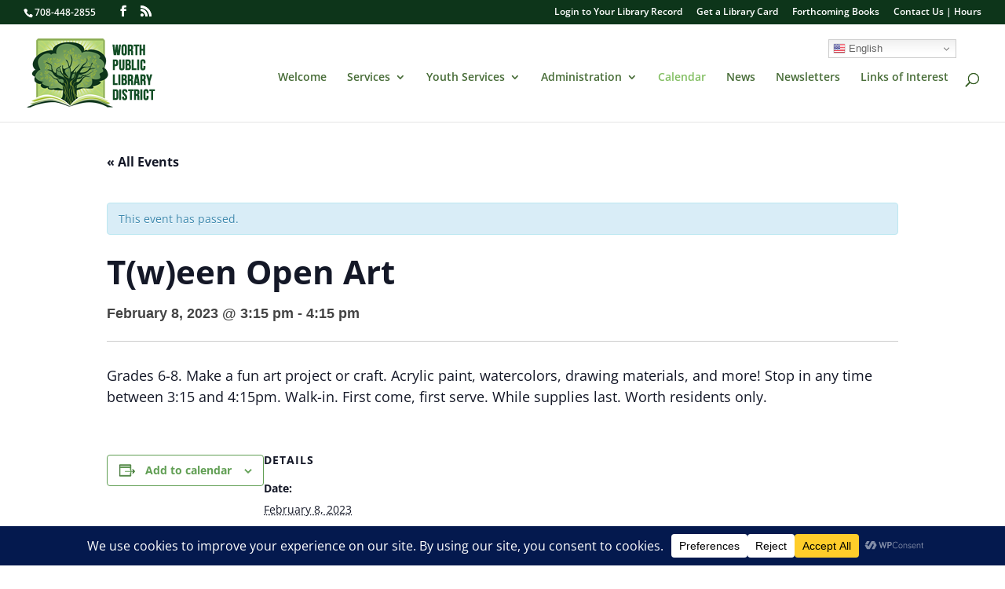

--- FILE ---
content_type: text/css
request_url: https://www.worthlibrary.com/wp-content/themes/Divi-child/style.css?ver=4.27.5
body_size: 6825
content:
/*
 Theme Name:     Worth Public Library Theme
 Description:    Custom theme for Worth Public Library District
 Author:         Jackie Webster
 Author URI:     http://smallwebsolutions.com
 Template:       Divi 
 Version:        1.0.0
*/
/*NOTES: 

1. The name of the Template MUST be the name of the parent theme just as it appears on the folder name.
2. The style sheet from the original theme must be imported from the parent theme (this is done in the functions.php file).
3. To change a php file in the parent theme, add the EXACT same named file to the child theme and make your changes there.
4. 

/*Import custom fonts*/



/* =Theme customization starts here
------------------------------------------------------- */

.et_pb_filterable_portfolio .et_pb_portfolio_filters li a.active {color: #fff; background: #DAF4BC;}
.custom-copyright {font-size: 11px; color:#619F54;}
.nav li li {line-height: 1.3; padding: 0;}
.nav li ul {padding: 5px 10px 5px -10px;}
.et_pb_widget a {color: #619f54;}
/*adjust search icon on main menu*/
#et_top_search {margin-top: 15px;}

#home-column-title p {}
.et-pb-contact-message {color: #C00; font-weight: bold;} /*style the confirmation message on the contact form*/
#et-info-email {display: none;}/*hide the email icon on the site header*/
.custom-copyright {line-height: 14px; text-align: center;}

/*Tabs*/
.et_pb_tabs_controls li a {padding-right: 10px; padding-left: 10px;}

/*Events Calendar customizations*/
	#et-main-area {background: #fff;}/*add background color to theme pages for Events Calendar pages*/
	#home-events-feed ul.ecs-event-list {list-style: none; margin-left: -14px;}
	#home-events-feed ul li {margin: 0 0 10px 0; padding: 0 0 5px 0; border-bottom: 1px solid #679559;}
	#home-events-feed h4 {padding-bottom: 10px;}
	#home-events-feed h4.entry-title.summary a {color: #679559; font-weight: bold; font-size: 14px; margin: 0; line-height: 1.1em;}
	#home-events-feed p {margin-bottom: 8px;}
	#home-events-feed span.duration.time {font-size: 11px; font-weight: normal; margin: 0; line-height: 1.1em;}
	/*list.php adjustments*/
	.tribe-events-address {display: block !important; font-weight: normal !important;}
	.tribe-country-name {display: none;}
	/*single-event.php adjustments*/
	.event-featured-image {float: right; margin: 0 0 10px 10px; max-width: 500px; height: auto;}
	.single-event-date-title {display: block; font-weight: bold; font-size: 18px; font-family: "Trebuchet MS", Arial, Helvetica, sans-serif; margin: -10px 0 3px 0;}
	.tribe-events-schedule {margin-bottom: 20px; padding-bottom: 20px; border-bottom: 1px solid #ccc;}
	/*style the shortcode events list on Adult, Youth Services, and Administrative pages*/
	li.ecs-event {list-style: none; margin-bottom: 20px; display: block; min-height: 130px;}
	h4.entry-title a {font-weight: bold; font-size: 14px; color: #679559;}
	li.ecs-event img {float: left; margin: 5px 10px 10px 0;}
	li.ecs-event span.duration.time {font-weight: bold;}
	li.ecs-event p.ecs-excerpt {line-height: 1.4em; margin-bottom: 10px;}

/*style the news feed for the home page*/
	.display-posts-listing div.listing-item {line-height: 1.0em; margin-bottom: 10px; padding-bottom: 10px; border-bottom: 1px solid #679559;}
	.display-posts-listing img {width: 50px; height: 50px; float: left; margin: 2px 10px 5px 0;}
	.display-posts-listing a.title {display: block; font-weight: bold; margin-bottom: 10px; line-height: 1.4em;}
	.display-posts-listing span.date {display: block; font-size: 11px; font-style: italic; margin-bottom: 5px;}
	.display-posts-listing span.excerpt-dash {display: none;}
	.display-posts-listing span.excerpt {line-height: 1.4em;}
	
	.ddsg-wrapper h2 {display: none;} /*hide header titles on sitemap page*/
	
/*library of things page*/
#rules li, .lot-description li {margin-left: 20px;}

/*style Google Translate Widget*/
div.gt_switcher_wrapper {margin: 50px -40px 0px 0px !important;}
nav#top-menu-nav {margin: 10px 0 0 0;}	
	
/*style inline search form for catalog searches*/
#search-wrap {width: 100%; padding: 0; margin: 0; columns: 25% 4; color: #ffffff; font-weight: bold;}
.lookfor-column {width: auto; float: left; display: inline-block; padding: 0 5px;}
input#lookfor.lookfor {margin: 0 10px 0 0; padding: 2px 5px; width: 300px;}
.searchby-column {width: auto; float: left; display: inline-block; padding: 0 5px;}
select#searchIndex.searchby {}
.source-column {width: auto; float: left; display: inline-block; padding: 0 5px;}
select#searchSource.source {}
.button-column {width: auto; float: left; display: inline-block; padding: 0 5px;}
.btn-search {width: 130px; background: #ffffff; color: #619F54; font-weight: bold; border: 1px solid #dddddd; padding: 1px 15px 1px 10px; cursor: pointer;}
.btn-search:hover {background: #0D351A; color: #ffffff;}
@media (max-width: 1400px) {
input#lookfor.lookfor {width: 200px;}
}
@media (max-width: 1200px) {
input#lookfor.lookfor {width: 150px;}
 }
@media only screen and ( max-width: 479px ) {
.lookfor-column {width: 100%; display: block;}
input#lookfor.lookfor {width: 100%;}
.searchby-column {width: 100%; display: block;}
select#searchIndex.searchby {width: 100%;}
.source-column {width: 100%; display: block;}
select#searchSource.source {width: 100%;}
.button-column {width: 100%; display: block;}
.btn-search {width: 100%;}
}
/*end catalog search form styles*/

/*style the mobile menu*/
.et_mobile_menu {
    overflow: scroll !important;
    max-height: 83vh;
}
/* Add the word MENU after the mobile nav hamburger icon */
.mobile_menu_bar:after {
    content: 'MENU';
    bottom: 10px;
    left: 10%;
    position: relative !important;
    color: #333;
}
/* Change the hamburger icon to an X when opened */
.mobile_nav.opened .mobile_menu_bar:before {
    content: '\4d';
}


/*responsive styles*/
@media (max-width: 1200px) {
 #et_mobile_nav_menu {display: block;}
 #top-menu {display: none;}

/* Set the Divi Mobile Nav to Fixed on scroll */
.et_non_fixed_nav.et_transparent_nav #main-header, .et_non_fixed_nav.et_transparent_nav #top-header, .et_fixed_nav #main-header, .et_fixed_nav #top-header {position: fixed;}
}

@media only screen and ( max-width: 960px ) {
#main-header {min-height: 100px;}
div#gtranslate_wrapper {margin: 90px 0px 0px 0px;}
}

@media only screen and ( min-width: 768px ) and ( max-width: 960px ) {
div#gtranslate_wrapper {margin: 90px 0px 0px 0px;}
/*adjust search icon on main menu*/
#et_top_search {margin-top: 0px;}
}

@media only screen and ( max-width: 767px ) {
div#gtranslate_wrapper {margin: 90px 0px 0px 0px;}
/*adjust search icon on main menu*/
#et_top_search {margin-top: 0px;}
}

@media only screen and ( max-width: 479px ) {
/*#homeslider-column, #home-divider {display: none;}*/
.gtranslate_wrapper {top: 70px; !important;}
/*adjust search icon on main menu*/
#et_top_search {margin-top: 0px;}
}